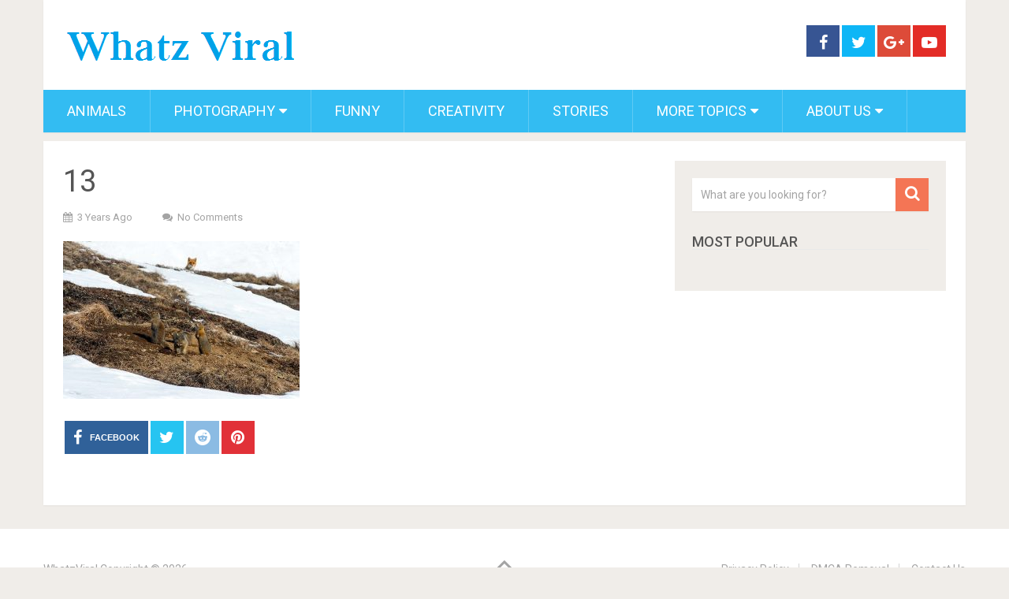

--- FILE ---
content_type: text/html; charset=utf-8
request_url: https://www.google.com/recaptcha/api2/aframe
body_size: 270
content:
<!DOCTYPE HTML><html><head><meta http-equiv="content-type" content="text/html; charset=UTF-8"></head><body><script nonce="DLImh-9FJGz3I5UZ9ZGkeQ">/** Anti-fraud and anti-abuse applications only. See google.com/recaptcha */ try{var clients={'sodar':'https://pagead2.googlesyndication.com/pagead/sodar?'};window.addEventListener("message",function(a){try{if(a.source===window.parent){var b=JSON.parse(a.data);var c=clients[b['id']];if(c){var d=document.createElement('img');d.src=c+b['params']+'&rc='+(localStorage.getItem("rc::a")?sessionStorage.getItem("rc::b"):"");window.document.body.appendChild(d);sessionStorage.setItem("rc::e",parseInt(sessionStorage.getItem("rc::e")||0)+1);localStorage.setItem("rc::h",'1768652643100');}}}catch(b){}});window.parent.postMessage("_grecaptcha_ready", "*");}catch(b){}</script></body></html>